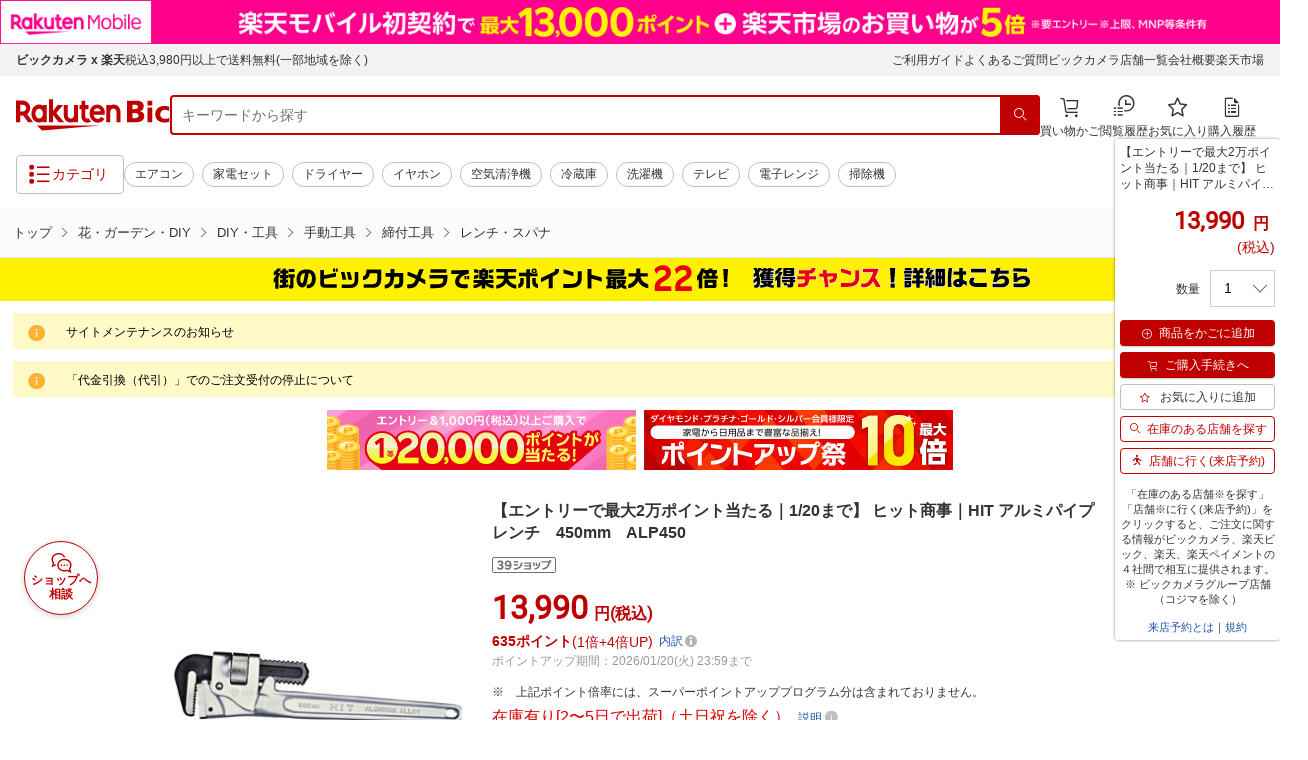

--- FILE ---
content_type: application/javascript; charset=UTF-8
request_url: https://api.ranking.rakuten.co.jp/q?qt=1&eid=11&du=7&protocol=secure&event_rnk_id=shop269553&offset=10&gid=100005&callback=jsonp1234567890123
body_size: 1972
content:
jsonp1234567890123({"code":"0","items":[{"asurakuareanames":"","asurakuareas":"","asurakuflg":"0","asurakuprefs":"","dealpoint":null,"genrecolor":"#BF0000","genrename":"花・ガーデン・DIY","haspricerange":0,"imageurl128":"https://tshop.r10s.jp/biccamera/cabinet/product/12955/00000014150492_a01.jpg?fitin=128:128","imageurl64":"https://tshop.r10s.jp/biccamera/cabinet/product/12955/00000014150492_a01.jpg?fitin=64:64","itemid":15155046,"itemname":"【エントリーで最大2万ポイント当たる｜1/20まで】 ケルヒャー｜KARCHER モバイル高圧...","itemurl":"https://item.rakuten.co.jp/biccamera/4066529179692/","kakaku":"14,980円","mobileurl":"http://m.rakuten.co.jp/biccamera/n/4066529179692/","prerank":"0","price":"14980","rank":"1","revavedecimal":"31","revaveinteger":"4","reviewave":"4.31","reviewnum":"42","reviewurl":"https://review.rakuten.co.jp/item/1/269553_15155046/1.1/","revnumcomma":"42","rtrurl":"https://ranking.rakuten.co.jp/daily/100005/","shopid":269553,"shopname":"楽天ビック（ビックカメラ×楽天）","shopurl":"https://www.rakuten.co.jp/biccamera/","tags":null,"updatedate":"2026/01/18","updatetime":"09:02"},{"asurakuareanames":"","asurakuareas":"","asurakuflg":"0","asurakuprefs":"","dealpoint":null,"haspricerange":0,"imageurl128":"https://tshop.r10s.jp/biccamera/cabinet/product/3804/00000005810957_a01.jpg?fitin=128:128","imageurl64":"https://tshop.r10s.jp/biccamera/cabinet/product/3804/00000005810957_a01.jpg?fitin=64:64","itemid":12326740,"itemname":"【エントリーで最大2万ポイント当たる｜1/20まで】 ケルヒャー｜KARCHER 高圧洗浄機 K...","itemurl":"https://item.rakuten.co.jp/biccamera/4054278300320/","kakaku":"27,280円","mobileurl":"http://m.rakuten.co.jp/biccamera/n/4054278300320/","prerank":"0","price":"27280","rank":"2","revavedecimal":"38","revaveinteger":"4","reviewave":"4.38","reviewnum":"29","reviewurl":"https://review.rakuten.co.jp/item/1/269553_12326740/1.1/","revnumcomma":"29","shopid":269553,"shopname":"楽天ビック（ビックカメラ×楽天）","shopurl":"https://www.rakuten.co.jp/biccamera/","tags":null},{"asurakuareanames":"","asurakuareas":"","asurakuflg":"0","asurakuprefs":"","dealpoint":null,"haspricerange":0,"imageurl128":"https://tshop.r10s.jp/biccamera/cabinet/product/1102/00000002015924_a01.jpg?fitin=128:128","imageurl64":"https://tshop.r10s.jp/biccamera/cabinet/product/1102/00000002015924_a01.jpg?fitin=64:64","itemid":10711094,"itemname":"パンドウイット｜PANDUIT モジュラープラグ圧着工具　カテゴリ6／5E共用　MPT58AS","itemurl":"https://item.rakuten.co.jp/biccamera/0074983398416/","kakaku":"24,613円","mobileurl":"http://m.rakuten.co.jp/biccamera/n/0074983398416/","prerank":"0","price":"24613","rank":"3","revavedecimal":"00","revaveinteger":"0","reviewave":"0.00","reviewnum":"0","reviewurl":"https://review.rakuten.co.jp/item/1/269553_10711094/1.1/","revnumcomma":"0","shopid":269553,"shopname":"楽天ビック（ビックカメラ×楽天）","shopurl":"https://www.rakuten.co.jp/biccamera/","tags":null},{"asurakuareanames":"","asurakuareas":"","asurakuflg":"0","asurakuprefs":"","dealpoint":null,"haspricerange":0,"imageurl128":"https://tshop.r10s.jp/biccamera/cabinet/product/0945/00000001923082_a01.jpg?fitin=128:128","imageurl64":"https://tshop.r10s.jp/biccamera/cabinet/product/0945/00000001923082_a01.jpg?fitin=64:64","itemid":10711226,"itemname":"サンハヤト｜Sunhayato 急速冷却剤エルピーキュウレイ　QRK560","itemurl":"https://item.rakuten.co.jp/biccamera/4931442485604/","kakaku":"1,061円","mobileurl":"http://m.rakuten.co.jp/biccamera/n/4931442485604/","prerank":"0","price":"1061","rank":"4","revavedecimal":"00","revaveinteger":"0","reviewave":"0.00","reviewnum":"0","reviewurl":"https://review.rakuten.co.jp/item/1/269553_10711226/1.1/","revnumcomma":"0","shopid":269553,"shopname":"楽天ビック（ビックカメラ×楽天）","shopurl":"https://www.rakuten.co.jp/biccamera/","tags":null},{"asurakuareanames":"","asurakuareas":"","asurakuflg":"0","asurakuprefs":"","dealpoint":null,"haspricerange":0,"imageurl128":"https://tshop.r10s.jp/biccamera/cabinet/product/7743/00000011129658_a01.jpg?fitin=128:128","imageurl64":"https://tshop.r10s.jp/biccamera/cabinet/product/7743/00000011129658_a01.jpg?fitin=64:64","itemid":14029243,"itemname":"アルスコーポレーション｜ARS 伸縮式高枝鋏ズームチョキエコノ標準タイプ2m 160ZD-2.0...","itemurl":"https://item.rakuten.co.jp/biccamera/4965280683939/","kakaku":"4,128円","mobileurl":"http://m.rakuten.co.jp/biccamera/n/4965280683939/","prerank":"0","price":"4128","rank":"5","revavedecimal":"00","revaveinteger":"4","reviewave":"4.00","reviewnum":"2","reviewurl":"https://review.rakuten.co.jp/item/1/269553_14029243/1.1/","revnumcomma":"2","shopid":269553,"shopname":"楽天ビック（ビックカメラ×楽天）","shopurl":"https://www.rakuten.co.jp/biccamera/","tags":null},{"asurakuareanames":"","asurakuareas":"","asurakuflg":"0","asurakuprefs":"","dealpoint":null,"haspricerange":0,"imageurl128":"https://tshop.r10s.jp/biccamera/cabinet/product/2657/00000003610469_a01.jpg?fitin=128:128","imageurl64":"https://tshop.r10s.jp/biccamera/cabinet/product/2657/00000003610469_a01.jpg?fitin=64:64","itemid":11553640,"itemname":"SANEI｜サンエイ サーモシャワー混合栓　SK18520S9-13","itemurl":"https://item.rakuten.co.jp/biccamera/4973987661228/","kakaku":"15,380円","mobileurl":"http://m.rakuten.co.jp/biccamera/n/4973987661228/","prerank":"0","price":"15380","rank":"6","revavedecimal":"00","revaveinteger":"0","reviewave":"0.00","reviewnum":"0","reviewurl":"https://review.rakuten.co.jp/item/1/269553_11553640/1.1/","revnumcomma":"0","shopid":269553,"shopname":"楽天ビック（ビックカメラ×楽天）","shopurl":"https://www.rakuten.co.jp/biccamera/","tags":null},{"asurakuareanames":"","asurakuareas":"","asurakuflg":"0","asurakuprefs":"","dealpoint":null,"haspricerange":0,"imageurl128":"https://tshop.r10s.jp/biccamera/cabinet/product/7771/00000011129418_a01.jpg?fitin=128:128","imageurl64":"https://tshop.r10s.jp/biccamera/cabinet/product/7771/00000011129418_a01.jpg?fitin=64:64","itemid":14029088,"itemname":"アトムサポート｜Atom Support アトム 防水セット ウレタン下地8m2セット グレー グレ...","itemurl":"https://item.rakuten.co.jp/biccamera/4971544230764/","kakaku":"14,800円","mobileurl":"http://m.rakuten.co.jp/biccamera/n/4971544230764/","prerank":"0","price":"14800","rank":"7","revavedecimal":"00","revaveinteger":"0","reviewave":"0.00","reviewnum":"0","reviewurl":"https://review.rakuten.co.jp/item/1/269553_14029088/1.1/","revnumcomma":"0","shopid":269553,"shopname":"楽天ビック（ビックカメラ×楽天）","shopurl":"https://www.rakuten.co.jp/biccamera/","tags":null},{"asurakuareanames":"","asurakuareas":"","asurakuflg":"0","asurakuprefs":"","dealpoint":null,"haspricerange":0,"imageurl128":"https://tshop.r10s.jp/biccamera/cabinet/product/7791/00000010650212_a01.jpg?fitin=128:128","imageurl64":"https://tshop.r10s.jp/biccamera/cabinet/product/7791/00000010650212_a01.jpg?fitin=64:64","itemid":14056121,"itemname":"ライノス｜RHINOS ライノス　LEDホールチェッカー FLL-M15-ST","itemurl":"https://item.rakuten.co.jp/biccamera/4589926644070/","kakaku":"10,281円","mobileurl":"http://m.rakuten.co.jp/biccamera/n/4589926644070/","prerank":"0","price":"10281","rank":"8","revavedecimal":"00","revaveinteger":"0","reviewave":"0.00","reviewnum":"0","reviewurl":"https://review.rakuten.co.jp/item/1/269553_14056121/1.1/","revnumcomma":"0","shopid":269553,"shopname":"楽天ビック（ビックカメラ×楽天）","shopurl":"https://www.rakuten.co.jp/biccamera/","tags":null},{"asurakuareanames":"","asurakuareas":"","asurakuflg":"0","asurakuprefs":"","dealpoint":null,"haspricerange":0,"imageurl128":"https://tshop.r10s.jp/biccamera/cabinet/product/4194/00000006480351_a01.jpg?fitin=128:128","imageurl64":"https://tshop.r10s.jp/biccamera/cabinet/product/4194/00000006480351_a01.jpg?fitin=64:64","itemid":12487054,"itemname":"LENOX｜レノックス LENOX　スピードスロット　軸付　バイメタルホールソー　114mm 512...","itemurl":"https://item.rakuten.co.jp/biccamera/6936650765386/","kakaku":"10,153円","mobileurl":"http://m.rakuten.co.jp/biccamera/n/6936650765386/","prerank":"0","price":"10153","rank":"9","revavedecimal":"00","revaveinteger":"0","reviewave":"0.00","reviewnum":"0","reviewurl":"https://review.rakuten.co.jp/item/1/269553_12487054/1.1/","revnumcomma":"0","shopid":269553,"shopname":"楽天ビック（ビックカメラ×楽天）","shopurl":"https://www.rakuten.co.jp/biccamera/","tags":null},{"asurakuareanames":"","asurakuareas":"","asurakuflg":"0","asurakuprefs":"","dealpoint":null,"haspricerange":0,"imageurl128":"https://tshop.r10s.jp/biccamera/cabinet/product/1952/00000003131591_a01.jpg?fitin=128:128","imageurl64":"https://tshop.r10s.jp/biccamera/cabinet/product/1952/00000003131591_a01.jpg?fitin=64:64","itemid":10968971,"itemname":"川西水道機器｜SKカワニシ 塩ビ管×鋼管用異種管継手　SKXソケットV40×40　SKXSV40X4...","itemurl":"https://item.rakuten.co.jp/biccamera/4571384972130/","kakaku":"4,720円","mobileurl":"http://m.rakuten.co.jp/biccamera/n/4571384972130/","prerank":"0","price":"4720","rank":"10","revavedecimal":"00","revaveinteger":"0","reviewave":"0.00","reviewnum":"0","reviewurl":"https://review.rakuten.co.jp/item/1/269553_10968971/1.1/","revnumcomma":"0","shopid":269553,"shopname":"楽天ビック（ビックカメラ×楽天）","shopurl":"https://www.rakuten.co.jp/biccamera/","tags":null}],"num":10,"query":{"abt":"","age":"0","area":"00","arf":"0","du":"7","eid":"11","enc":"1","event_rnk_id":"shop269553","ge":"9","gid":"100005","iid":"","kw":"","len":"0","lv":"1","ly":"","mb":"0","mv":"1","offset":"10","pr":"00","price":"0","prl":"","protocol":"secure","pru":"","qt":"1","rt":"1","rvf":"0","s4type":"1","sgid":"","sl":"0","slen":"0","soffset":"","sqt":"0","srt":"1","sstart":"","st":"0","start":"1","stx":"","tag":""},"rankingid":0,"status":"Success"})

--- FILE ---
content_type: application/javascript
request_url: https://cart-api.step.rakuten.co.jp/rms/mall/cart/jsonp/list/?sid=2370&callback=jQuery37007841143841433444_1768755405451&_=1768755405452
body_size: -13
content:
jQuery37007841143841433444_1768755405451({"status":"300","message":"cartKey not created.","count":""})